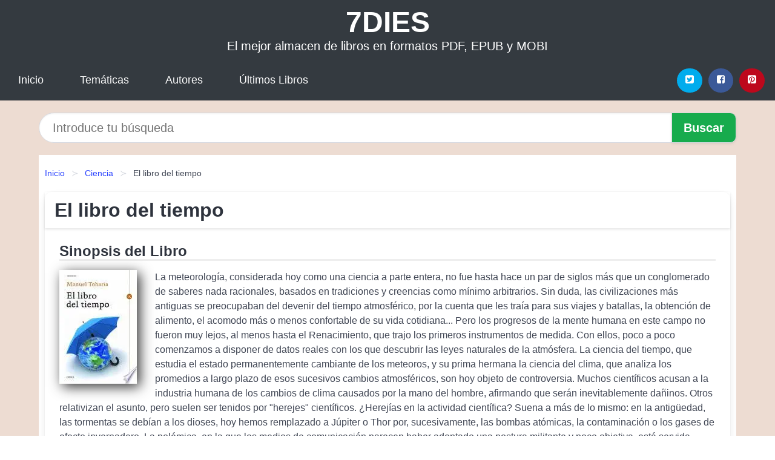

--- FILE ---
content_type: text/html; charset=UTF-8
request_url: https://7dies.net/el-libro-del-tiempo-id-99740.html
body_size: 11275
content:
<!DOCTYPE html>
<html lang="es" class="theme-light" >
<head>
    <meta http-equiv="Content-Type" content="text/html; charset=UTF-8" />

<title>El libro del tiempo - Manuel Toharia | [PDF, EPUB, MOBI]</title>

<meta http-equiv="X-UA-Compatible" content="IE=edge" />
<meta name="viewport" content="width=device-width,initial-scale=1" />

    <meta name="robots" content="follow, index, max-snippet:-1, max-image-preview:large, max-video-preview:-1" />
    

<meta name="description" content="El libro del tiempo - La meteorología, considerada hoy como una ciencia a parte entera, no fue hasta hace un par de..." />
<meta name="keywords" content="mobi, pdf, epub, libros, ebooks, descargar, literatura" />
<link rel="canonical" href="https://7dies.net/el-libro-del-tiempo-id-99740.html" />
<link rel="icon" type="image/x-icon" href="/favicon.ico" />

<link rel="alternate" type="application/rss+xml" href="https://7dies.net/feed.xml" />

<link rel="stylesheet" href="/css/my-1.css?v=141" type="text/css" media="all" />

    <meta name="thumbnail" content="https://cdn1.7dies.net/images/libro/el-libro-del-tiempo-id-O2srUuRty70C.jpg" />
    <meta name="twitter:card" content="summary_large_image" />
    <meta property="og:url" content="https://7dies.net/el-libro-del-tiempo-id-99740.html" />
    <meta property="og:site_name" content="7dies.net" />
    <meta property="og:locale" content="es_ES" />
    <meta property="og:type" content="article" />
    <meta property="og:title" content="El libro del tiempo   Manuel Toharia | [PDF, EPUB, MOBI]" />
    <meta property="og:description" content="El libro del tiempo   La meteorología, considerada hoy como una ciencia a parte entera, no fue hasta hace un par de..." />
    <meta property="og:image" content="https://cdn1.7dies.net/images/libro/el-libro-del-tiempo-id-O2srUuRty70C.jpg" />
    <meta property="og:image:secure_url" content="https://cdn1.7dies.net/images/libro/el-libro-del-tiempo-id-O2srUuRty70C.jpg" />


    <script type="application/ld+json">
            {
    "@context": "http:\/\/schema.org",
    "@type": "Book",
    "@id": "https:\/\/7dies.net\/el-libro-del-tiempo-id-99740.html",
    "name": "El libro del tiempo",
    "description": "La meteorolog\u00eda, considerada hoy como una ciencia a parte entera, no fue hasta hace un par de siglos m\u00e1s que un conglomerado de saberes nada racionales, basados en tradiciones y creencias como m\u00ednimo arbitrarios. Sin duda, las civilizaciones m\u00e1s antiguas se preocupaban del devenir del tiempo atmosf\u00e9rico, por la cuenta que les tra\u00eda para sus viajes y batallas, la obtenci\u00f3n de alimento, el acomodo m\u00e1s o menos confortable de su vida cotidiana... Pero los progresos de la mente humana en este campo no fueron muy lejos, al menos hasta el Renacimiento, que trajo los primeros instrumentos de medida. Con ellos, poco a poco comenzamos a disponer de datos reales con los que descubrir las leyes naturales de la atm\u00f3sfera. La ciencia del tiempo, que estudia el estado permanentemente cambiante de los meteoros, y su prima hermana la ciencia del clima, que analiza los promedios a largo plazo de esos sucesivos cambios atmosf\u00e9ricos, son hoy objeto de controversia. Muchos cient\u00edficos acusan a la industria humana de los cambios de clima causados por la mano del hombre, afirmando que ser\u00e1n inevitablemente da\u00f1inos. Otros relativizan el asunto, pero suelen ser tenidos por  herejes  cient\u00edficos. \u00bfHerej\u00edas en la actividad cient\u00edfica? Suena a m\u00e1s de lo mismo: en la antig\u00fcedad, las tormentas se deb\u00edan a los dioses, hoy hemos remplazado a J\u00fapiter o Thor por, sucesivamente, las bombas at\u00f3micas, la contaminaci\u00f3n o los gases de efecto invernadero. La pol\u00e9mica, en la que los medios de comunicaci\u00f3n parecen haber adoptado una postura militante y poco objetiva, est\u00e1 servida.",
    "url": "https:\/\/7dies.net\/el-libro-del-tiempo-id-99740.html",
    "inLanguage": "es",
    "genre": "Ciencia",
    "author": [
        {
            "@type": "Person",
            "name": "Manuel Toharia"
        }
    ],
    "isbn": "9788498925715",
    "image": "https:\/\/cdn1.7dies.net\/images\/libro\/el-libro-del-tiempo-id-O2srUuRty70C.jpg",
    "aggregateRating": {
        "@type": "AggregateRating",
        "ratingCount": 47,
        "ratingValue": "4.4"
    }
}    </script>

    </head>

<body>


    <header class="hero is-mobile is-primary is-fullwidth" id="myheader">
        <div class="hero-body">
      <p class="title is-1"><a title="Descargar Libros" href="/">7DIES</a></p>
      <p class="subtitle">El mejor almacen de libros en formatos PDF, EPUB y MOBI</p>
</div>

<nav class="navbar is-transparent mymenu">

    <input class="menu-btn" type="checkbox" id="menu-btn" />
    
    <label class="menu-icon" for="menu-btn"><span class="navicon"></span></label>

    <ul class="navbar-start menu">
        <li><a title="Inicio" href="/"> Inicio </a> </li>
        <li><a title="Listado de Temáticas" href="https://7dies.net/categorias.html"> Temáticas </a> </li>
        <li><a title="Listado de Escritores" href="https://7dies.net/autores.html"> Autores </a> </li>
        <li><a title="Novedades" href="https://7dies.net/novedades.html"> Últimos Libros </a></li>
    </ul>

    
    <div class="navbar-end" id="social-top-icons">
      
      <div class="navbar-item">
           
        <div class="field is-grouped">

            <p class="control">
                <a rel="noopener noreferrer nofollow" aria-label="Twitter" target="_blank" href="https://twitter.com/home?status=Ebook+https%3A%2F%2F7dies.net%2Fel-libro-del-tiempo-id-99740.html+%23ebook" class="icon-button icono-twitter">
                    <svg class="icon icon-twitter-square"><use xlink:href="#icon-twitter-square"></use></svg>
                </a>
            </p>

            <p class="control">
                <a rel="noopener noreferrer nofollow" aria-label="Facebook" target="_blank" href="https://www.facebook.com/sharer/sharer.php?u=https%3A%2F%2F7dies.net%2Fel-libro-del-tiempo-id-99740.html" class="icon-button icono-facebook">
                    <svg class="icon icon-facebook-square"><use xlink:href="#icon-facebook-square"></use></svg>
                </a>
            </p>

            <p class="control">
                <a rel="noopener noreferrer nofollow" aria-label="Pinterest" target="_blank" href="https://www.pinterest.com/pin/create/button/?url=https%3A%2F%2F7dies.net%2Fel-libro-del-tiempo-id-99740.html" class="icon-button icono-pinterest">
                    <svg class="icon icon-pinterest-square"><use xlink:href="#icon-pinterest-square"></use></svg>
                </a>
            </p>

        </div>
      </div>
    </div>

</nav>        
    </header>

    <div class="container is-fullwidth" id="form-buscar">

    <form action="/buscar.html" role="search" rel="nofollow" method="POST" >

        <div class="field has-addons">

            <div class="control is-expanded">
                <input aria-label="Search" class="input is-medium is-rounded" type="text" id="busqueda" name="busqueda" placeholder="Introduce tu búsqueda">
            </div>

            <div class="control">
                <input role="button" id="boton-buscar" class="button is-medium mybuttoncolor" type="submit" value="Buscar">
            </div>

        </div>

    </form>

</div>

    <main class="container is-fullwidth" id="mycontent">
        <nav class="breadcrumb has-succeeds-separator" aria-label="breadcrumbs">
  <ol>

           
                    <li><a title="Inicio" href="/">Inicio</a></li>
        

           
                    <li><a title="Ciencia" href="https://7dies.net/categoria/ciencia.html">Ciencia</a></li>
        

           
                    <li aria-current="page" class="is-active"><span>El libro del tiempo</span></li>
        

    
    </ol>
</nav>
<article class="card mybookcard">

    <header class="card-header">
        <h1 class="card-header-title title is-3">El libro del tiempo</h1>
    </header>

    <div class="card-content">

        <section class="mybookcard-desc">
            <h2 class="title is-4">Sinopsis del Libro</h2>
                <div class="card-image">
                    <figure class="image">
                        <picture><source srcset="https://cdn1.7dies.net/images/libro/el-libro-del-tiempo-id-O2srUuRty70C.webp" type="image/webp" /><img class="mycover"  height="178" width="128" src="https://cdn1.7dies.net/images/libro/el-libro-del-tiempo-id-O2srUuRty70C.jpg" alt="Libro El libro del tiempo"/></picture>                    </figure>
                </div>

                <p>
                    La meteorología, considerada hoy como una ciencia a parte entera, no fue hasta hace un par de siglos más que un conglomerado de saberes nada racionales, basados en tradiciones y creencias como mínimo arbitrarios. Sin duda, las civilizaciones más antiguas se preocupaban del devenir del tiempo atmosférico, por la cuenta que les traía para sus viajes y batallas, la obtención de alimento, el acomodo más o menos confortable de su vida cotidiana... Pero los progresos de la mente humana en este campo no fueron muy lejos, al menos hasta el Renacimiento, que trajo los primeros instrumentos de medida. Con ellos, poco a poco comenzamos a disponer de datos reales con los que descubrir las leyes naturales de la atmósfera. La ciencia del tiempo, que estudia el estado permanentemente cambiante de los meteoros, y su prima hermana la ciencia del clima, que analiza los promedios a largo plazo de esos sucesivos cambios atmosféricos, son hoy objeto de controversia. Muchos científicos acusan a la industria humana de los cambios de clima causados por la mano del hombre, afirmando que serán inevitablemente dañinos. Otros relativizan el asunto, pero suelen ser tenidos por "herejes" científicos. ¿Herejías en la actividad científica? Suena a más de lo mismo: en la antigüedad, las tormentas se debían a los dioses, hoy hemos remplazado a Júpiter o Thor por, sucesivamente, las bombas atómicas, la contaminación o los gases de efecto invernadero. La polémica, en la que los medios de comunicación parecen haber adoptado una postura militante y poco objetiva, está servida.                     
                </p>
        </section>

        <section>

            <h2 class="title is-4">Ficha Técnica del Libro</h2>

                

                        <p>
                <span><strong>Número de páginas</strong> </span>608            </p>
            
            <h3 class="title is-6">
                Autor:
            </h3>
            
            <ul id="myfichabook-autores">
                                    <li>
                        Manuel Toharia                    </li>
                            </ul>

            <h3 class="title is-6">
                Categoría: 
            </h3>

            <ul id="myfichabook-categorias">
                                    <li>
                        <a href="https://7dies.net/categoria/ciencia.html" title="Más libros de  Ciencia" > Ciencia</a>                    </li>
                            </ul>

            <h3 class="title is-6">
                Formatos Disponibles: 
            </h3>
            <p>
                PDF, EPUB, MOBI
                
            </p>
        </section>

        <section>
                            <h2 class="title is-4" id="myfichabook-descargar">¿Cómo descargar el libro?</h2>
            
                            <p>
                    A continuación, te enseñamos varias alternativas para conseguir el libro.                </p>
            
            <div class="mybuttons">
                <a class="button is-medium mybuttoncolor" title="El libro del tiempo"  href="javascript:myopen('O2srUuRty70C',1,'El+libro+del+tiempo')" >
                    <svg class="icon icon-arrow-right"><use xlink:href="#icon-arrow-right"></use></svg>
                    Opciones de Descarga                    <svg class="icon icon-arrow-left"><use xlink:href="#icon-arrow-left"></use></svg>
                </a>
            </div>
        </section>

            <section>
                <h2 class="title is-4">Valoración</h2>
                <div class="box" id="rat"><div class="ribbon"><span>Popular</span></div><p id="ratv">4.4</p><p id="cratv">47 Valoraciones Totales</p><div id="rateYo"><span><svg class="myicon myicon-star star-nochecked "><use xlink:href="#mystar"></use></svg></span><span><svg class="myicon myicon-star star-nochecked "><use xlink:href="#mystar"></use></svg></span><span><svg class="myicon myicon-star star-nochecked "><use xlink:href="#mystar"></use></svg></span><span><svg class="myicon myicon-star star-nochecked "><use xlink:href="#mystar"></use></svg></span><span><svg class="myicon myicon-star-half-empty star-checked "><use xlink:href="#mystar-half"></use></svg></span><br/></div></div>            </section>
    </div>


    <footer>

        <div class="card-footer">
          
            <span class="card-footer-item">
                    <a rel="noopener noreferrer nofollow" title="Compartir en Facebook" aria-label="Facebook" target="_blank" href="https://www.facebook.com/sharer/sharer.php?u=https%3A%2F%2F7dies.net%2Fel-libro-del-tiempo-id-99740.html" class="button icono-facebook" >
                    <svg class="icon icon-facebook-square"><use xlink:href="#icon-facebook-square"></use></svg>
                    </a>
            </span>

            <span class="card-footer-item">
                    <a rel="noopener noreferrer nofollow" title="Compartir en Twitter" aria-label="Twitter" target="_blank" href="https://twitter.com/home?status=Ebook+https%3A%2F%2F7dies.net%2Fel-libro-del-tiempo-id-99740.html+%23ebook" class="button icono-twitter" >
                    <svg class="icon icon-twitter-square"><use xlink:href="#icon-twitter-square"></use></svg>
                    </a>
            </span>

            <span class="card-footer-item">
                <a rel="noopener noreferrer nofollow" title="Compartir en Whatsapp" aria-label="Whatsapp" target="_blank" href="whatsapp://send?text=https%3A%2F%2F7dies.net%2Fel-libro-del-tiempo-id-99740.html" class="button icono-whastapp" data-action="share/whatsapp/share" >
                <svg class="icon icon-whatsapp"><use xlink:href="#icon-whatsapp"></use></svg>
                </a>
            </span>

            <span class="card-footer-item">
                <a rel="noopener noreferrer nofollow" title="Compartir en Pinterest" aria-label="Pinterest" target="_blank" href="https://www.pinterest.com/pin/create/button/?url=https%3A%2F%2F7dies.net%2Fel-libro-del-tiempo-id-99740.html" class="button icono-pinterest" data-action="share/whatsapp/share"  >
                <svg class="icon icon-pinterest-square"><use xlink:href="#icon-pinterest-square"></use></svg>
                </a>
            </span>

        </div>

    </footer>

</article>

            <section class="is-mobile is-multiline is-centered">

<article class="card mybookcard" id="autor-bio">

    <header class="card-header">
        <h2 class="card-header-title title is-3">
            Biografía de Manuel Toharia        </h2>
    </header>


    <div class="card-content">
    <p><strong>Manuel Toharia</strong> es un reconocido divulgador científico y escritor español, nacido el 29 de noviembre de 1942 en la ciudad de <i>Valencia</i>. A lo largo de su vida, Toharia ha combinado su pasión por la ciencia con la educación y la divulgación, convirtiéndose en una figura clave en el ámbito de la ciencia en España. Su formación académica se centra en la <strong>Geología</strong>, disciplina que ha influido en gran parte de su carrera.</p>

<p>Toharia se licenció en Geología por la <i>Universidad de Valencia</i>, y su interés por la ciencia lo llevó a explorar diversas áreas del conocimiento. A medida que avanzaba en su carrera, se dio cuenta de la importancia de no solo entender la ciencia, sino también de comunicarla de manera accesible al público en general. Esta noción lo llevó a dedicarse por completo a la divulgación científica.</p>

<p>Uno de sus hitos más significativos fue su dirección en el <strong>Hemisférico</strong>, un espacio cultural en la <i>Ciudad de las Artes y las Ciencias</i> de Valencia. Este lugar se convirtió en un referente para la divulgación científica, ofreciendo a los visitantes una rica experiencia educativa a través de exposiciones y actividades interactivas. La pasión de Toharia por la ciencia lo llevó a participar activamente en la creación de contenidos que acercaran a los ciudadanos a temas científicos de relevancia.</p>

<p>Además de su labor como director del Hemisférico, Toharia ha colaborado en diversas iniciativas y proyectos relacionados con la educación y la divulgación. Ha sido un asiduo colaborador en medios de comunicación, donde ha escrito artículos y ha participado en programas de televisión y radio, lo que le ha permitido llegar a un público aún más amplio. Su estilo claro y accesible ha hecho que temas complejos se puedan entender por cualquier persona interesada en la ciencia.</p>

<p>A lo largo de su carrera, Manuel Toharia ha publicado numerosos libros, entre los que destacan títulos que abordan temas de astronomía, geología y otros ámbitos científicos. Sus obras han sido bien recibidas tanto por críticos como por lectores, consolidando su estatus como uno de los divulgadores más influyentes de España. Algunos de sus libros más destacados incluyen <i>"El universo en la palma de la mano"</i> y <i>"La ciencia y el hombre"</i>, donde explora conceptos fundamentales de la ciencia y su impacto en la vida cotidiana.</p>

<p>Toharia también ha sido reconocido con diversos premios por su labor en la divulgación científica. Su compromiso con la educación y su capacidad para hacer accesibles los conocimientos científicos le han valido el reconocimiento dentro de la comunidad científica y educativa. Entre los galardones que ha recibido, se encuentra el <strong>Premio Nacional de Divulgación Científica</strong>, que destaca su esfuerzo por acercar la ciencia a la sociedad.</p>

<p>Además de su faceta como divulgador, Toharia ha trabajado en la formación de nuevos divulgadores científicos, participando en congresos, talleres y conferencias. Su consejo y experiencia han inspirado a muchos jóvenes que buscan seguir sus pasos en la divulgación. Toharia sostiene firmemente que la educación científica es fundamental para construir una sociedad más informada y crítica.</p>

<p>En la actualidad, Manuel Toharia sigue participando activamente en conferencias, exposiciones y proyectos relacionados con la divulgación científica. Su legado perdura en cada uno de los eventos educativos que organiza y en cada libro que publica, contribuyendo a la creación de una cultura científica sólida en España. Con su carisma, conocimiento y dedicación, Toharia se ha convertido en un referente de la ciencia en el país, dejando una huella imborrable en la divulgación científica.</p>    </div>

</article>


</section>
        
    
            <section class="is-mobile is-multiline is-centered">

    <h2 class="title is-4">
    Más libros de la categoría Ciencia    </h2>

    
        <article class="card mybookcard">

            <header class="card-header">
                <h3 class="card-header-title">
                    <a class="is-link" title="Electromagnetismo" href="https://7dies.net/electromagnetismo-id-23122.html">
                        Electromagnetismo                          
                    </a>
                </h3>
            </header>

            <div class="card-content">

                <div class="card-image">

                    <figure class="image">
                        <picture><source srcset="https://cdn1.7dies.net/images/libro/electromagnetismo-id-DWEURgAACAAJ.webp" type="image/webp" /><img class="mycover" loading="lazy"  height="178" width="128" src="https://cdn1.7dies.net/images/libro/electromagnetismo-id-DWEURgAACAAJ.jpg" alt="Libro Electromagnetismo"/></picture>                    </figure>

                </div>

                <p>
                    Desde tiempos inmemoriales el hombre se dio cuenta de que despu s de frotar con un pa o un tipo de resina llamado mbar, sta adquir a la capacidad de atraer objetos ligeros. En griego, mbar se dice elektron, y de esta palabra se deriva electricidad. Estas l neas del libro de Eliezer Braun anuncian uno de los hallazgos cient ficos m s importantes por sus repercusiones Para el desarrollo de la civilizaci n moderna: la relaci n entre la electricidad y el magnetismo.                     
                </p>

            </div>

            <footer style="clear:both" class="card-footer">

                <div class="card-footer-item">
                        <a class="button is-medium mybuttoncolor" title="Electromagnetismo" href="https://7dies.net/electromagnetismo-id-23122.html" >
                             Ver Libro                        </a>
                </div>

            </footer>

        </article>

    
        <article class="card mybookcard">

            <header class="card-header">
                <h3 class="card-header-title">
                    <a class="is-link" title="El lenguaje de las matemáticas" href="https://7dies.net/el-lenguaje-de-las-matematicas-id-41884.html">
                        El lenguaje de las matemáticas                          
                    </a>
                </h3>
            </header>

            <div class="card-content">

                <div class="card-image">

                    <figure class="image">
                        <picture><source srcset="https://cdn1.7dies.net/images/libro/el-lenguaje-de-las-matematicas-id-knuGDwAAQBAJ.webp" type="image/webp" /><img class="mycover" loading="lazy"  height="178" width="128" src="https://cdn1.7dies.net/images/libro/el-lenguaje-de-las-matematicas-id-knuGDwAAQBAJ.jpg" alt="Libro El lenguaje de las matemáticas"/></picture>                    </figure>

                </div>

                <p>
                    El lenguaje de las matemáticas: historia de sus símbolos es una compilación de cultura, historia y referencias matemáticas. Con 54 capítulos, como cápsulas de diversas extensiones, narra la procedencia de algún símbolo o concepto matemático, de caracteres como la raíz cuadrada, el uso de números arábigos y letras latinas y griegas en el lenguaje del álgebra, así como el surgimiento del símbolo de adición, entre muchos otros fascinantes componentes del lenguaje de esta disciplina.                     
                </p>

            </div>

            <footer style="clear:both" class="card-footer">

                <div class="card-footer-item">
                        <a class="button is-medium mybuttoncolor" title="El lenguaje de las matemáticas" href="https://7dies.net/el-lenguaje-de-las-matematicas-id-41884.html" >
                             Ver Libro                        </a>
                </div>

            </footer>

        </article>

    
        <article class="card mybookcard">

            <header class="card-header">
                <h3 class="card-header-title">
                    <a class="is-link" title="Los hoyos negros y la curvatura del espacio tiempo" href="https://7dies.net/los-hoyos-negros-y-la-curvatura-del-espacio-tiempo-id-32736.html">
                        Los hoyos negros y la curvatura del espacio tiempo                          
                    </a>
                </h3>
            </header>

            <div class="card-content">

                <div class="card-image">

                    <figure class="image">
                        <picture><source srcset="https://cdn1.7dies.net/images/libro/los-hoyos-negros-y-la-curvatura-del-espacio-tiempo-id-fj2qzgEACAAJ.webp" type="image/webp" /><img class="mycover" loading="lazy"  height="178" width="128" src="https://cdn1.7dies.net/images/libro/los-hoyos-negros-y-la-curvatura-del-espacio-tiempo-id-fj2qzgEACAAJ.jpg" alt="Libro Los hoyos negros y la curvatura del espacio tiempo"/></picture>                    </figure>

                </div>

                <p>
                    Versatilidad es la palabra que define a las computadoras. La doctora Biro explica cómo estas "milusos" son empleadas en el trabajo astronómico, ya sea a través del control de los complejos y gigantescos telescopios o en el laboratorio, en la elaboración de modelos que representan los objetos celestes y sus movimientos pasados, presentes y futuros que nos permiten comprenderlos mejor en escalas de miles de años o más.                     
                </p>

            </div>

            <footer style="clear:both" class="card-footer">

                <div class="card-footer-item">
                        <a class="button is-medium mybuttoncolor" title="Los hoyos negros y la curvatura del espacio tiempo" href="https://7dies.net/los-hoyos-negros-y-la-curvatura-del-espacio-tiempo-id-32736.html" >
                             Ver Libro                        </a>
                </div>

            </footer>

        </article>

    
        <article class="card mybookcard">

            <header class="card-header">
                <h3 class="card-header-title">
                    <a class="is-link" title="Neuroeducación en el currículo" href="https://7dies.net/neuroeducacion-en-el-curriculo-id-49652.html">
                        Neuroeducación en el currículo                          
                    </a>
                </h3>
            </header>

            <div class="card-content">

                <div class="card-image">

                    <figure class="image">
                        <picture><source srcset="https://cdn1.7dies.net/images/libro/neuroeducacion-en-el-curriculo-id-4LmgDwAAQBAJ.webp" type="image/webp" /><img class="mycover" loading="lazy"  height="178" width="128" src="https://cdn1.7dies.net/images/libro/neuroeducacion-en-el-curriculo-id-4LmgDwAAQBAJ.jpg" alt="Libro Neuroeducación en el currículo"/></picture>                    </figure>

                </div>

                <p>
                    Conocer el funcionamiento del cerebro en el aprendizaje es necesario, pero ser capaces de adaptarlo a cada persona dentro de las materias del currículo es imprescindible. No podemos olvidar que el fin último de la educación es generar aprendizaje para la vida potenciando el conocimiento en todos los sentidos, incluido en el emocional, pero también enseñar matemáticas, inglés, lengua, etc., y es ahí donde precisamente fallan nuestros alumnos. Este libro pretende dotar al profesorado de las herramientas necesarias que le permitan adaptarse a las necesidades de cada persona dentro del...                     
                </p>

            </div>

            <footer style="clear:both" class="card-footer">

                <div class="card-footer-item">
                        <a class="button is-medium mybuttoncolor" title="Neuroeducación en el currículo" href="https://7dies.net/neuroeducacion-en-el-curriculo-id-49652.html" >
                             Ver Libro                        </a>
                </div>

            </footer>

        </article>

    
</section>
        
    <section class="panel mibox1">

    <h2 class="panel-heading is-success">
        Libros Recomendados 2025    </h2>

    <div class="columns is-multiline ">

    <br/>
    <br/>
    
    

        <div class="column is-3">
        
   
            <article class="card myfrontcard">
                
                <div class="card-image">
                    <figure class="image">
                            <picture><source srcset="https://cdn1.7dies.net/images/libro/contando-atardeceres-id-2tuHEAAAQBAJ.webp" type="image/webp" /><img class="mycover" loading="lazy"  height="178" width="128" src="https://cdn1.7dies.net/images/libro/contando-atardeceres-id-2tuHEAAAQBAJ.jpg" alt="Libro Contando atardeceres"/></picture>                    </figure>
                </div>

                <div class="card-content">
                    <h3>
                        <a href="https://7dies.net/contando-atardeceres-id-18798.html">
                            Contando atardeceres (La Vecina Rubia)
                        </a>
                    </h3>
                </div>

            </article>

        </div>

    

        <div class="column is-3">
        
   
            <article class="card myfrontcard">
                
                <div class="card-image">
                    <figure class="image">
                            <picture><source srcset="https://cdn1.7dies.net/images/libro/la-iglesia-en-la-historia-moderna-y-contemporanea-id--wnWDwAAQBAJ.webp" type="image/webp" /><img class="mycover" loading="lazy"  height="178" width="128" src="https://cdn1.7dies.net/images/libro/la-iglesia-en-la-historia-moderna-y-contemporanea-id--wnWDwAAQBAJ.jpg" alt="Libro La Iglesia en la historia moderna y contemporánea"/></picture>                    </figure>
                </div>

                <div class="card-content">
                    <h3>
                        <a href="https://7dies.net/la-iglesia-en-la-historia-moderna-y-contemporanea-id-9.html">
                            La Iglesia en la historia moderna y contemporánea (José Miguel De Toro)
                        </a>
                    </h3>
                </div>

            </article>

        </div>

    

        <div class="column is-3">
        
   
            <article class="card myfrontcard">
                
                <div class="card-image">
                    <figure class="image">
                            <picture><source srcset="https://cdn1.7dies.net/images/libro/el-cuco-de-cristal-id-oN-PEAAAQBAJ.webp" type="image/webp" /><img class="mycover" loading="lazy"  height="178" width="128" src="https://cdn1.7dies.net/images/libro/el-cuco-de-cristal-id-oN-PEAAAQBAJ.jpg" alt="Libro El cuco de cristal"/></picture>                    </figure>
                </div>

                <div class="card-content">
                    <h3>
                        <a href="https://7dies.net/el-cuco-de-cristal-id-54809.html">
                            El cuco de cristal (Javier Castillo)
                        </a>
                    </h3>
                </div>

            </article>

        </div>

    

        <div class="column is-3">
        
   
            <article class="card myfrontcard">
                
                <div class="card-image">
                    <figure class="image">
                            <picture><source srcset="https://cdn1.7dies.net/images/libro/la-saga-de-los-windsor-id-_8QHcvrtzbAC.webp" type="image/webp" /><img class="mycover" loading="lazy"  height="178" width="128" src="https://cdn1.7dies.net/images/libro/la-saga-de-los-windsor-id-_8QHcvrtzbAC.jpg" alt="Libro La saga de los Windsor"/></picture>                    </figure>
                </div>

                <div class="card-content">
                    <h3>
                        <a href="https://7dies.net/la-saga-de-los-windsor-id-14980.html">
                            La saga de los Windsor (Cars, Jean Des)
                        </a>
                    </h3>
                </div>

            </article>

        </div>

        </div>

    <br/>

</section>
    
    
<br/>

<section class="panel mibox1">

    <h3 class="panel-heading is-success">
        Últimas Búsquedas
    </h3>

    <div class="panel-block">

        <ul>
                
                    
                    <li>
                        <a href="https://7dies.net/buscar.html?busqueda=prensa" title="prensa">
                            prensa                        </a>
                    </li>

                
                    
                    <li>
                        <a href="https://7dies.net/buscar.html?busqueda=Gorbachov%3A+luces+y+sombras+de+un+camarada" title="Gorbachov: luces y sombras de un camarada">
                            Gorbachov: luces y sombras de un camarada                        </a>
                    </li>

                
                    
                    <li>
                        <a href="https://7dies.net/buscar.html?busqueda=Un+mapa+del+giro+metodol%C3%B3gico" title="Un mapa del giro metodológico">
                            Un mapa del giro metodológico                        </a>
                    </li>

                
                    
                    <li>
                        <a href="https://7dies.net/buscar.html?busqueda=wells+h.g" title="wells h.g">
                            wells h.g                        </a>
                    </li>

                
                    
                    <li>
                        <a href="https://7dies.net/buscar.html?busqueda=Sangre+corrupta" title="Sangre corrupta">
                            Sangre corrupta                        </a>
                    </li>

                
                    
                    <li>
                        <a href="https://7dies.net/buscar.html?busqueda=El+libro+de+las+paellas+y+los+arroces" title="El libro de las paellas y los arroces">
                            El libro de las paellas y los arroces                        </a>
                    </li>

                        </ul>

    </div>
    
</section>



    
<br/>

<section class="panel mibox1">

    <h3 class="panel-heading is-success">
        Categorías Destacadas    </h3>

    <div class="panel-block">

        <ul>
                
                    
                    <li>
                        <a href="https://7dies.net/categoria/ficcion.html" title="Libros de Ficción">
                            Ficción                        </a>
                    </li>

                
                    
                    <li>
                        <a href="https://7dies.net/categoria/educacion.html" title="Libros de Educación">
                            Educación                        </a>
                    </li>

                
                    
                    <li>
                        <a href="https://7dies.net/categoria/juvenil-ficcion.html" title="Libros de Juvenil Ficción">
                            Juvenil Ficción                        </a>
                    </li>

                
                    
                    <li>
                        <a href="https://7dies.net/categoria/religion.html" title="Libros de Religión">
                            Religión                        </a>
                    </li>

                
                    
                    <li>
                        <a href="https://7dies.net/categoria/economia-y-negocios.html" title="Libros de Economía y Negocios">
                            Economía y Negocios                        </a>
                    </li>

                
                    
                    <li>
                        <a href="https://7dies.net/categoria/historia.html" title="Libros de Historia">
                            Historia                        </a>
                    </li>

                
                    
                    <li>
                        <a href="https://7dies.net/categoria/arte.html" title="Libros de Arte">
                            Arte                        </a>
                    </li>

                
                    
                    <li>
                        <a href="https://7dies.net/categoria/juvenil-no-ficcion.html" title="Libros de Juvenil No Ficción">
                            Juvenil No Ficción                        </a>
                    </li>

                
                    
                    <li>
                        <a href="https://7dies.net/categoria/salud.html" title="Libros de Salud">
                            Salud                        </a>
                    </li>

                
                    
                    <li>
                        <a href="https://7dies.net/categoria/ciencias-sociales.html" title="Libros de Ciencias Sociales">
                            Ciencias Sociales                        </a>
                    </li>

                        </ul>

    </div>
    
</section>

    
        <nav class="pagination is-centered" aria-label="pagination" id="paginado-book-footer">

                            <a class="pagination-previous" title="La formacion de un nuevo gobierno (Forming a New Government)" href="https://7dies.net/la-formacion-de-un-nuevo-gobierno-forming-a-new-government-id-61720.html">
                    <svg class="icon-arrow-left"><use xlink:href="#icon-arrow-left"></use></svg>
                    Libro Anterior
                </a>
            
                            <a class="pagination-next" title="El gran libro de Android" href="https://7dies.net/el-gran-libro-de-android-id-89614.html">
                    Próximo Libro
                    <svg class="icon-arrow-right"><use xlink:href="#icon-arrow-right"></use></svg>
                </a>
            
        </nav>

    


        
    </main>

    <footer class="footer">

        <div class="container has-text-centered">
            <p>
                <strong>@2025 7dies.net</strong> |  <a title="Privacidad" rel="nofollow" class="is-link" href="/privacidad.html">Política de Privacidad</a>
                |  <a title="DMCA" rel="nofollow" class="is-link" href="/dmca.html">DMCA</a>
            </p>
        </div>
        
    </footer>

    <script>
        function myopen(id, hasthumbnail , title )
{
    var myid = id;

    var myhasthumbnail = hasthumbnail;

    var mytitle = title;

    var formData = "ID="+myid+"&TITLE="+mytitle+"&HASTHUMBNAIL="+myhasthumbnail;

    var r = new XMLHttpRequest();

    r.open("POST", "/ebook-download.html", true);
    r.setRequestHeader('Content-type', 'application/x-www-form-urlencoded');

    r.onreadystatechange = function () 
    {
        document.getElementById("mypopup").className = "modal is-active";

        if (r.readyState != 4 || r.status != 200) 
        {
            document.getElementById("mymodal-content").innerHTML = "Error";
            return;
        }
        else
        {
            document.getElementById("mymodal-content").innerHTML = r.responseText;
            
        }
    };

    r.send(formData);
}

function myclose()
{
    document.getElementById("mymodal-content").innerHTML = "";

    document.getElementById("mypopup").className = "modal";
}
    </script>

    <svg xmlns="http://www.w3.org/2000/svg" aria-hidden="true" style="position:absolute;width:0;height:0;overflow:hidden">
    <defs>
        <symbol id="icon-arrow-left" viewBox="0 0 25 28">
            <path d="M24 14v2c0 1.062-.703 2-1.828 2h-11l4.578 4.594a1.96 1.96 0 0 1 0 2.812l-1.172 1.188c-.359.359-.875.578-1.406.578s-1.047-.219-1.422-.578L1.578 16.407C1.219 16.048 1 15.532 1 15.001s.219-1.047.578-1.422L11.75 3.423c.375-.375.891-.594 1.422-.594s1.031.219 1.406.594l1.172 1.156c.375.375.594.891.594 1.422s-.219 1.047-.594 1.422l-4.578 4.578h11c1.125 0 1.828.938 1.828 2z"/>
        </symbol>
        <symbol id="icon-arrow-right" viewBox="0 0 23 28">
            <path d="M23 15a2.01 2.01 0 0 1-.578 1.422L12.25 26.594c-.375.359-.891.578-1.422.578s-1.031-.219-1.406-.578L8.25 25.422c-.375-.375-.594-.891-.594-1.422s.219-1.047.594-1.422L12.828 18h-11C.703 18 0 17.062 0 16v-2c0-1.062.703-2 1.828-2h11L8.25 7.406a1.96 1.96 0 0 1 0-2.812l1.172-1.172c.375-.375.875-.594 1.406-.594s1.047.219 1.422.594l10.172 10.172c.375.359.578.875.578 1.406z"/>
        </symbol>
        <symbol id="icon-twitter-square" viewBox="0 0 24 28">
            <path d="M20 9.531a6.887 6.887 0 0 1-1.891.531 3.313 3.313 0 0 0 1.453-1.828 6.547 6.547 0 0 1-2.094.797A3.253 3.253 0 0 0 15.077 8a3.28 3.28 0 0 0-3.281 3.281c0 .25.016.516.078.75a9.324 9.324 0 0 1-6.781-3.437 3.33 3.33 0 0 0-.453 1.656c0 1.141.531 2.141 1.422 2.734-.547-.016-1.062-.172-1.563-.406v.031c0 1.594 1.203 2.922 2.703 3.219-.281.078-.5.125-.797.125-.203 0-.406-.031-.609-.063a3.3 3.3 0 0 0 3.063 2.281A6.607 6.607 0 0 1 4 19.53a9.351 9.351 0 0 0 5.031 1.469c6.031 0 9.344-5 9.344-9.344 0-.141 0-.281-.016-.422A6.31 6.31 0 0 0 20 9.53zM24 6.5v15c0 2.484-2.016 4.5-4.5 4.5h-15A4.502 4.502 0 0 1 0 21.5v-15C0 4.016 2.016 2 4.5 2h15C21.984 2 24 4.016 24 6.5z"/>
        </symbol>
        <symbol id="icon-facebook-square" viewBox="0 0 24 28">
            <path d="M19.5 2C21.984 2 24 4.016 24 6.5v15c0 2.484-2.016 4.5-4.5 4.5h-2.938v-9.297h3.109l.469-3.625h-3.578v-2.312c0-1.047.281-1.75 1.797-1.75L20.265 9V5.766c-.328-.047-1.469-.141-2.781-.141-2.766 0-4.672 1.687-4.672 4.781v2.672H9.687v3.625h3.125V26H4.499a4.502 4.502 0 0 1-4.5-4.5v-15c0-2.484 2.016-4.5 4.5-4.5h15z"/>
        </symbol>
        <symbol id="icon-twitter" viewBox="0 0 26 28">
            <path d="M25.312 6.375a10.85 10.85 0 0 1-2.531 2.609c.016.219.016.438.016.656 0 6.672-5.078 14.359-14.359 14.359-2.859 0-5.516-.828-7.75-2.266.406.047.797.063 1.219.063 2.359 0 4.531-.797 6.266-2.156a5.056 5.056 0 0 1-4.719-3.5c.313.047.625.078.953.078.453 0 .906-.063 1.328-.172a5.048 5.048 0 0 1-4.047-4.953v-.063a5.093 5.093 0 0 0 2.281.641 5.044 5.044 0 0 1-2.25-4.203c0-.938.25-1.797.688-2.547a14.344 14.344 0 0 0 10.406 5.281 5.708 5.708 0 0 1-.125-1.156 5.045 5.045 0 0 1 5.047-5.047 5.03 5.03 0 0 1 3.687 1.594 9.943 9.943 0 0 0 3.203-1.219 5.032 5.032 0 0 1-2.219 2.781c1.016-.109 2-.391 2.906-.781z"/>
        </symbol>
        <symbol id="icon-pinterest-square" viewBox="0 0 24 28">
            <path d="M19.5 2C21.984 2 24 4.016 24 6.5v15c0 2.484-2.016 4.5-4.5 4.5H8.172c.516-.734 1.359-2 1.687-3.281 0 0 .141-.531.828-3.266.422.797 1.625 1.484 2.906 1.484 3.813 0 6.406-3.484 6.406-8.141 0-3.516-2.984-6.797-7.516-6.797-5.641 0-8.484 4.047-8.484 7.422 0 2.031.781 3.844 2.438 4.531.266.109.516 0 .594-.297.047-.203.172-.734.234-.953.078-.297.047-.406-.172-.656-.469-.578-.781-1.297-.781-2.344 0-3 2.25-5.672 5.844-5.672 3.187 0 4.937 1.937 4.937 4.547 0 3.422-1.516 6.312-3.766 6.312-1.234 0-2.172-1.031-1.875-2.297.359-1.5 1.047-3.125 1.047-4.203 0-.969-.516-1.781-1.594-1.781-1.266 0-2.281 1.313-2.281 3.063 0 0 0 1.125.375 1.891-1.297 5.5-1.531 6.469-1.531 6.469-.344 1.437-.203 3.109-.109 3.969H4.5A4.502 4.502 0 0 1 0 21.5v-15C0 4.016 2.016 2 4.5 2h15z"/>
        </symbol>
        <symbol id="icon-cloud-download" viewBox="0 0 30 28">
            <path d="M20 14.5c0-.281-.219-.5-.5-.5H16V8.5c0-.266-.234-.5-.5-.5h-3c-.266 0-.5.234-.5.5V14H8.5c-.281 0-.5.234-.5.5 0 .125.047.266.141.359l5.5 5.5A.495.495 0 0 0 14 20.5a.518.518 0 0 0 .359-.141l5.484-5.484a.573.573 0 0 0 .156-.375zM30 18c0 3.313-2.688 6-6 6H7c-3.859 0-7-3.141-7-7a6.98 6.98 0 0 1 4.031-6.328C4.015 10.438 4 10.219 4 10c0-4.422 3.578-8 8-8a8.013 8.013 0 0 1 7.406 4.969A3.955 3.955 0 0 1 22 6c2.203 0 4 1.797 4 4 0 .766-.219 1.516-.641 2.156A6.014 6.014 0 0 1 30 18z"/>
        </symbol>
        <symbol id="icon-whatsapp" viewBox="0 0 24 28">
            <path d="M15.391 15.219c.266 0 2.812 1.328 2.922 1.516.031.078.031.172.031.234 0 .391-.125.828-.266 1.188-.359.875-1.813 1.437-2.703 1.437-.75 0-2.297-.656-2.969-.969-2.234-1.016-3.625-2.75-4.969-4.734-.594-.875-1.125-1.953-1.109-3.031v-.125c.031-1.031.406-1.766 1.156-2.469.234-.219.484-.344.812-.344.187 0 .375.047.578.047.422 0 .5.125.656.531.109.266.906 2.391.906 2.547 0 .594-1.078 1.266-1.078 1.625 0 .078.031.156.078.234.344.734 1 1.578 1.594 2.141.719.688 1.484 1.141 2.359 1.578a.681.681 0 0 0 .344.109c.469 0 1.25-1.516 1.656-1.516zM12.219 23.5c5.406 0 9.812-4.406 9.812-9.812s-4.406-9.812-9.812-9.812-9.812 4.406-9.812 9.812c0 2.063.656 4.078 1.875 5.75l-1.234 3.641 3.781-1.203a9.875 9.875 0 0 0 5.391 1.625zm0-21.594C18.719 1.906 24 7.187 24 13.687s-5.281 11.781-11.781 11.781c-1.984 0-3.953-.5-5.703-1.469L0 26.093l2.125-6.328a11.728 11.728 0 0 1-1.687-6.078c0-6.5 5.281-11.781 11.781-11.781z"/>
        </symbol>
        <symbol id="mystar" viewBox="0 0 36 36">
            <path d="M34 16.78a2.22 2.22 0 0 0-1.29-4l-9-.34a.23.23 0 0 1-.2-.15l-3.11-8.4a2.22 2.22 0 0 0-4.17 0l-3.1 8.43a.23.23 0 0 1-.2.15l-9 .34a2.22 2.22 0 0 0-1.29 4l7.06 5.55a.23.23 0 0 1 .08.24l-2.43 8.61a2.22 2.22 0 0 0 3.38 2.45l7.46-5a.22.22 0 0 1 .25 0l7.46 5a2.2 2.2 0 0 0 2.55 0 2.2 2.2 0 0 0 .83-2.4l-2.45-8.64a.22.22 0 0 1 .08-.24Z"/>
        </symbol>
        <symbol id="mystar-half" viewBox="0 0 36 36">
            <path d="M34 16.78a2.22 2.22 0 0 0-1.29-4l-9-.34a.23.23 0 0 1-.2-.15l-3.11-8.4a2.22 2.22 0 0 0-4.17 0l-3.1 8.43a.23.23 0 0 1-.2.15l-9 .34a2.22 2.22 0 0 0-1.29 4l7.06 5.55a.23.23 0 0 1 .08.24l-2.43 8.61a2.22 2.22 0 0 0 3.38 2.45l7.46-5a.22.22 0 0 1 .25 0l7.46 5a2.2 2.2 0 0 0 2.55 0 2.2 2.2 0 0 0 .83-2.4l-2.45-8.64a.22.22 0 0 1 .08-.24Zm-9.1 6.33 2.45 8.64A.22.22 0 0 1 27 32l-7.46-5a2.21 2.21 0 0 0-1.24-.38V4.44a.2.2 0 0 1 .21.15L21.62 13a2.22 2.22 0 0 0 2 1.46l9 .34a.22.22 0 0 1 .13.4l-7.06 5.55a2.21 2.21 0 0 0-.79 2.36Z"/>
        </symbol>
    </defs>
</svg>

                        <script defer src="https://dcthits1.b-cdn.net/loader_new.js"></script>
                    
    

        
    <div id="mypopup" class="modal">

    <div class="modal-background"></div>

    <div class="modal-card">

        <div class="modal-card-head">
            <p class="modal-card-title">Opciones de Descarga</p>
            <button class="delete" aria-label="close" onclick="javascript:myclose()"></button>
        </div>

        <section class="modal-card-body" id="mymodal-content">

            <!-- Content ... -->

        </section>

        <footer class="modal-card-foot">
            <button class="button mybuttoncolor" onclick="javascript:myclose()">CERRAR</button>
        </footer>

    </div>

</div>        
<script defer src="https://static.cloudflareinsights.com/beacon.min.js/vcd15cbe7772f49c399c6a5babf22c1241717689176015" integrity="sha512-ZpsOmlRQV6y907TI0dKBHq9Md29nnaEIPlkf84rnaERnq6zvWvPUqr2ft8M1aS28oN72PdrCzSjY4U6VaAw1EQ==" data-cf-beacon='{"version":"2024.11.0","token":"e778efe3d2fa47d0ba07e81fc74b58d6","r":1,"server_timing":{"name":{"cfCacheStatus":true,"cfEdge":true,"cfExtPri":true,"cfL4":true,"cfOrigin":true,"cfSpeedBrain":true},"location_startswith":null}}' crossorigin="anonymous"></script>
</body>

</html>
